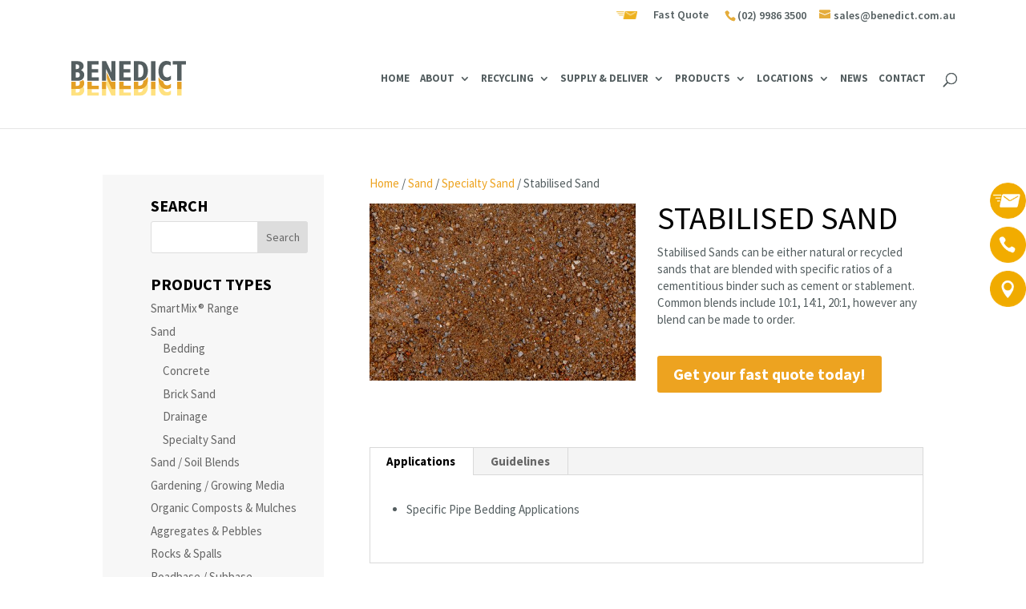

--- FILE ---
content_type: text/css; charset=UTF-8
request_url: https://www.benedict.com.au/wp-content/themes/Divi-child/style.css?ver=4.27.4
body_size: 5902
content:
/*
Theme Name:     Divi Child
Theme URI:      http://pixelfish.com.au/
Description: 2 Column theme from Pixel Fish
Author: Pixel Fish
Author URI: http://www.pixelfish.com.au
Template:   Divi
*/

@import url("../Divi/style.css");
p.demo_store {
    background-color: #E49F25;
    font-weight: 600;
	padding: 10px 0 !important;
}
p.demo_store {
    top: 0!important;
	bottom: auto!important;
}



#et-top-navigation .nav li.menu-item, .navigation-top .main-navigation li {
display: inline-block;

}
#main-footer {
    border-top: 15px solid #ffe17f;
}


/* MOBILE ONLY */
#et-top-navigation .nav li.mobile-only {
display: none;
}

.archive div.container:before {
    display: none;
}

div#sidebar {
    padding: 30px 60px 30px;
    background-color: #f7f7f7;
}

div#sidebar h4.widgettitle {
    font-weight: 700;
    font-size: 20px;
}


#sidebar ul li a:hover {
    color: #eda320;
}

/*-------------------[980px]------------------*/
@media only screen and ( max-width: 980px ) { 
/* MOBILE ONLY */
#et-top-navigation .nav li.mobile-only {
display: inline-block;
}	
} 

.woocommerce div.product .woocommerce-tabs .panel .gform_wrapper h2.gsection_title {
    text-transform: inherit!important;
	font-weight: 400!important;
    line-height: 1.3em!important;
}
/*------------------------------------------------*/
/*---------------[DIVI MODULE CAROUSEL]---------------*/
/*------------------------------------------------*/

.single-item .et_pb_module {
    margin:0px 10px !important;
}

.slick-prev, .slick-next {
    display: inline-block;
    width: 40px;
    height: 40px;
    font-size: 0;
    font-weight: 400;
    font-style: normal;
    font-family: dashicons;
    line-height: 1;
    text-align: center;
    text-decoration: inherit;
    position: absolute;
    top:46%;
    cursor: pointer;
    border: none;
    outline: none;
    padding: 0;
    vertical-align: top;
    z-index: 9;
    color: transparent;
    background: transparent;
    -webkit-transition: color .1s ease-in 0;
    transition: color .1s ease-in 0;
    -webkit-font-smoothing: antialiased;
    -moz-osx-font-smoothing: grayscale;
}
.slick-prev {
    left: -40px;
}
.slick-next {
    right: -40px;
}
.slick-prev:before {
    color: #eda320;
}
.slick-next:before {
    color: #eda320;
}


#et-info-phone:before, #et-info-email:before {
    color: #E5AD3C;
}
/*---------------------------------------------------*/
/*-------------------[2019 HOME PAGE SLIDER]------------------*/
/*---------------------------------------------------*/
.et-pb-controllers {
    bottom: 80px;
}
.et-pb-controllers a {
    width: 15px;
    height: 15px;
    -webkit-border-radius: 0;
    -moz-border-radius: 0;
    border-radius: 0;
    background-color: #eda320;
}
/*---------------------------------------------------*/
/*-------------------[2018 CHANGES]------------------*/
/*---------------------------------------------------*/
/* PAGE HEADER 300PX / 200PX */
.page-header-300 .et_pb_fullwidth_header .header-content, .page-header-200 .et_pb_fullwidth_header .header-content {
    width: 100%!important;
    max-width: none!important;
    margin: 0 auto!important;
    padding: 10px!important;
    text-align: center!important;
}
.page-header-300 .et_pb_fullwidth_header , .page-header-200 .et_pb_fullwidth_header {
    min-height: 50px!important;
	padding: 0!important;
    margin: 0!important;
	background-color: #eda320!important;
}
.page-header-300 .et_pb_fullwidth_header .header-content h1, .page-header-200 .et_pb_fullwidth_header .header-content h1{
    padding: 0 !important;
	font-weight: 700!important;
    font-size: 32px!important;
}
/* PAGE HEADER 300PX */
.page-header-300 {
    padding-top: 300px!important;
}
/* PAGE HEADER 200PX */
.page-header-200 {
    padding-top: 200px!important;
}
/*-------------------[767px]------------------*/
@media only screen and ( max-width: 767px ) {
/* PAGE HEADER 300PX / 200PX */
.page-header-300 .et_pb_fullwidth_header .header-content, .page-header-200 .et_pb_fullwidth_header .header-content {
    padding: 15px!important;
}
.page-header-300 .et_pb_fullwidth_header .header-content h1, .page-header-200 .et_pb_fullwidth_header .header-content h1{
    font-size: 24px!important;
}
}
/*---------------------------------------------------*/
/*---------------------------------------------------*/
/*---------------------------------------------------*/

/*HOME SLIDER 2018*/
div#Home-Slider-2018 .et_pb_container.clearfix {
    width: 100%!important;
    max-width: none!important;
}
div#Home-Slider-2018 .et_pb_slide {
    padding: 0!important;
}
div#Home-Slider-2018 .et_pb_slide_description {
    padding: 30% 0 0 0!important;
	animation: none!important;
}
div#Home-Slider-2018 .et_pb_slide_title {
    padding: 30px 30px 30px 30px;
    -webkit-border-top-left-radius: 0px;
    -moz-border-radius-topleft: 0px;
    border-top-left-radius:0px;
    -webkit-border-top-right-radius: 0px;
    -moz-border-radius-topright: 0px;
    border-top-right-radius: 0px;
	border-top:5px solid #eda320;
}
/* COMPETITION */
.page-id-4695 footer#main-footer {display: none;}
/* TOGGLE */
.et_pb_toggle p {padding-bottom: 0!important;}
/* WP PAGE NAV */
.wp-pagenavi span.current, .wp-pagenavi a:hover {
    color: #eda320 !important;
}
/* SEARCH EVERYTHING */
.search-everything-highlight-color {
    background-color: #eda320 !important;
}
/* SECONDARY MENU */
#et-info {
    float: right;
}

#et-secondary-nav {
    margin-right: 20px;
    text-transform: capitalize;
}
/* WIDE MENU */
ul#top-menu.nav .wide ul.sub-menu a {
    width: 300px;
}
ul#top-menu.nav .product-type ul.sub-menu a {
    width: 360px;
}
ul#top-menu.nav .wide ul.sub-menu {
    width: 340px;
}
ul#top-menu.nav .product-type ul.sub-menu {
    width: 400px;
}

/* LISTS */
.et-custom-list.etlist-check li {
    margin-bottom: 12px !important;
    line-height: 1.4em !important;
}
.locations .et-custom-list.etlist-check li {
    line-height: 1em !important;
    margin-bottom: 7px !important;
}


/* LOCATIONS PAGE - MAP COLUMNS */
.Map-Section .et_pb_column.et_pb_column_1_3.et_pb_column_0 {
    margin-right: 3%;
    width: 38%;
}
.Map-Section .et_pb_column.et_pb_column_1_3.et_pb_column_1 {
    margin-right: 3%;
    width: 38%;
}
.Map-Section .et_pb_column.et_pb_column_1_3.et_pb_column_2 {
    width: 15%;
}
.Map-Section .widget_nav_menu h4.title {
    display: none;
}
.Locations-Map .et_pb_map {
    height: 440px;
}
.Locations-Map .gm-style-iw h3 {
    font-size: 20px!important;
    font-weight: 700!important;
}
.Locations-Map .infowindow {
    font-size: 14px!important;
    font-weight: 400!important;
    line-height: 1.4em!important;
}
.Strip-Locations .locations {
    background: rgba(0, 0, 0, 0) none repeat scroll 0 0;
    padding: 0 !important;
}
/* GALLERY */
.mfp-title {
    display: none;
}
/* POLICY PAGE */
.Fullwidth-Blurb .et_pb_blurb_content {
    max-width: 100%;
}
/* TEAM TESTIMONIALS */
.et_pb_testimonial_author {
    font-size: 19px;
    margin-top: 5px;
    text-transform: uppercase;
}
.et_pb_testimonial_meta {
    font-style: italic;
}
/* RECYCLE STATS */
.Stats-Border .et_pb_column {
    border: 2px solid #fff;
}
/* RECYCLING PAGE */
.recycling {
    height: 24px;
}
.recycling-header .et_pb_fullwidth_header {
    padding: 3% 0;
}

/* HISTORY TIMELINE */
.History-Timeline .the-excerpt li {
    line-height: 20px;
    margin-bottom: 20px;
}
.History-Timeline .cd-timeline-img.cd-picture {
    box-shadow: none;
}
.History-Timeline .cd-timeline-title {
    color: #fff;
    font-weight: 700;
}
.History-Timeline .cd-container.masonry {
    max-width: 100%;
}
.History-Timeline .timeline-width30 {
    width: 45%;
}
.History-Timeline #cd-timeline {
    margin-bottom: 0;
}
.History-Timeline .cd-timeline-item-title {
    font-weight: 700;
}
.cd-timeline-content {
    padding: 1.6em 1.6em 9px;
}
.the-excerpt > ul {
    padding-bottom: 0;
}
/* WIDGET LINK */
#sidebar .et_pb_widget a {
    color: #666;
}
/* FAST QUOTE - EDITS */
.fast-quote_wrapper p.gform_required_legend {
    display: none!important;
}
.fast-quote_wrapper .gfield_required{
    font-size: inherit!important;
}
.fast-quote_wrapper p.gf_progressbar_title{
    color: #333 !important;
    font-size: 28px !important;
    font-weight: 700 !important;
    opacity: 1 !important;
    text-align: center;
	text-transform: uppercase;
}
.fast-quote_wrapper .three-radio legend.gfield_label.gform-field-label {
    text-align: center !important;
    width: 100%;
	font-size: 28px !important;
	padding-bottom:30px!important;
	color: #333!important;
    line-height: 1.2em!important;
    text-transform: uppercase!important;
}
.fast-quote_wrapper .three-radio .gchoice {
    text-align: center;
	float:left;width:33%;
}
.fast-quote_wrapper .three-radio .gchoice label {
	color: #333 !important;
    font-size: 20px !important;
	line-height: 20px !important;
	cursor: pointer;
}
.fast-quote_wrapper .three-radio .gchoice input[type=radio]:checked+label{
    font-weight: 700;
}
.fast-quote_wrapper .gfield_radio img:hover {
    opacity: 0.5;
}
.fast-quote_wrapper div#gform_page_12_1 .gform_page_footer {
	text-align: center;
	padding-top: 50px!important;
	width: 100% !important;
}
.fast-quote_wrapper div#gform_page_12_1 .gform_next_button.button {
    float: none;
}
.fast-quote_wrapper h3.gsection_title {
    color: #333 !important;
    font-size: 28px !important;
	font-weight: 700;
}
.fast-quote_wrapper .gfield_label{
	color: #333!important;
    line-height: 1.2em!important;
    text-transform: uppercase!important;
	font-size: 20px!important;
}
.fast-quote_wrapper .gform-field-label.gfield_header_item.gform-grid-col {
    font-weight: 700;
    color: #333;
    text-transform: uppercase;
}
.fast-quote_wrapper fieldset {
    margin-bottom: 1em!important
}

.fast-quote_wrapper .gfield_list_cell.gfield_list_31_cell1.gform-grid-col, .fast-quote_wrapper .gfield_list_cell.gfield_list_31_cell2.gform-grid-col, .fast-quote_wrapper .gfield_list_cell.gfield_list_31_cell3.gform-grid-col, .fast-quote_wrapper .gform-field-label.gfield_header_item.gform-grid-col, .fast-quote_wrapper .gfield_list_cell.gfield_list_8_cell1.gform-grid-col, .fast-quote_wrapper .gfield_list_cell.gfield_list_8_cell2.gform-grid-col, .fast-quote_wrapper .gfield_list_cell.gfield_list_8_cell3.gform-grid-col {
    width: 8%;
}
.fast-quote_wrapper .gfield_list_cell.gfield_list_31_cell4.gform-grid-col, .fast-quote_wrapper .gfield_header_item.gform-grid-col:nth-child(4), .fast-quote_wrapper .gfield_list_cell.gfield_list_8_cell4.gform-grid-col {
    width: 20%;
}
@media only screen and ( max-width: 980px ) {
.fast-quote_wrapper .gfield_list_cell.gfield_list_31_cell1.gform-grid-col, .fast-quote_wrapper .gfield_list_cell.gfield_list_31_cell2.gform-grid-col, .fast-quote_wrapper .gfield_list_cell.gfield_list_31_cell3.gform-grid-col, .fast-quote_wrapper .gform-field-label.gfield_header_item.gform-grid-col, .fast-quote_wrapper .gfield_list_cell.gfield_list_8_cell1.gform-grid-col, .fast-quote_wrapper .gfield_list_cell.gfield_list_8_cell2.gform-grid-col, .fast-quote_wrapper .gfield_list_cell.gfield_list_8_cell3.gform-grid-col, .fast-quote_wrapper .gfield_list_cell.gfield_list_31_cell4.gform-grid-col, .fast-quote_wrapper .gfield_header_item.gform-grid-col:nth-child(4), .fast-quote_wrapper .gfield_list_cell.gfield_list_8_cell4.gform-grid-col  {
    width: 100%
}
.fast-quote_wrapper #Mobile-Heading {
    text-align: inherit;
}
}
/* FAST QUOTE - ORIGINAL */
.fast-quote .gfield_radio li img:hover {
    opacity: 0.5;
}
.please-note {
background-color: #eda320;
    color: #000;
    font-size: 1.1em;
    font-weight: 700;
	padding: 10px;}


.fast-quote .disclaimer {
    font-size: 14px;
    font-style: italic;
}

.fast-quote  .gfield_list_cell.gfield_list_31_cell3, .fast-quote  .gfield_list_cell.gfield_list_8_cell3 {
    width: 20%;
}
.fast-quote  .gfield_list_cell.gfield_list_31_cell2, .fast-quote  .gfield_list_cell.gfield_list_8_cell2 {
    width: 15%;
}
.fast-quote .gform_wrapper {
    margin: 0 !important;
}
.fast-quote .gfield_list_cell {
    vertical-align: top !important;
	padding-top: 0 !important; 
}

.fast-quote table.gfield_list thead th {
    padding-bottom: 10px !important;
}
.fast-quote .gform_page_footer {
    border-top: medium none!important;
    padding: 0!important;width: 100%!important;
}
.fast-quote div#gform_page_8_1.gform_page div.gform_page_footer, .fast-quote div#gform_page_18_1.gform_page div.gform_page_footer {text-align: center;padding-top: 50px!important;width: 100% !important;}
.fast-quote div#gform_page_8_1.gform_page .gform_next_button.button, .fast-quote div#gform_page_18_1.gform_page .gform_next_button.button, .fast-quote div#gform_page_8_1.gform_page .gform_button.button, .fast-quote div#gform_page_18_1.gform_page .gform_button.button {
    float: none;
}
.fast-quote div#gform_page_8_1.gform_page .gform_next_button.button, .fast-quote div#gform_page_18_1.gform_page .gform_next_button.button{margin-right: 0!important;}
.fast-quote .gform_button.button, .fast-quote .button.gform_next_button {
    background-color: #eda320 !important;
    border: medium none !important;
    border-radius: 3px;
    color: #fff !important;
    font-size: 20px !important;
    font-weight: 700 !important;
    margin-left: 0px !important;
    padding: 10px 15px !important;
    text-transform: uppercase !important;
}
.fast-quote .button.gform_next_button {
    background-color: #333 !important;
    border: medium none !important;
    border-radius: 3px;
    color: #fff !important;
    font-size: 20px !important;
    font-weight: 700 !important;
    margin-left: 0px !important;
    padding: 10px 15px !important;
    text-transform: uppercase !important;
}
.gform_wrapper .gfield_required {
    color: #eda320!important;
}
.fast-quote .button.gform_previous_button {    
    background-color: #ccc !important;
    border: medium none !important;
    border-radius: 3px;
    color: #fff !important;
    font-size: 20px !important;
    font-weight: 700 !important;
    margin-left: 0px !important;
    padding: 10px 15px !important;
    text-transform: uppercase !important;
	}
	
.fast-quote .gf_progressbar_wrapper h3.gf_progressbar_title {
    color: #333 !important;
    font-size: 28px !important;
    font-weight: 700 !important;
    opacity: 1 !important;
    text-align: center;
}
.fast-quote h2.gsection_title {
    color: #333 !important;
    font-size: 28px !important;
	/*text-align: center;*/
}

.fast-quote .gsection {
    border-bottom: medium none!important;
}
.fast-quote label.gfield_label, .fast-quote table.gfield_list thead th {
    color: #333 !important;line-height: 1.2em!important;text-transform: uppercase!important;
}
.fast-quote .gform_next_button.button, .fast-quote .gform_button.button {
    float: right;
}
.fast-quote .gf_progressbar_percentage span {
    width: -moz-fit-content!important;
}
.fast-quote .ginput_container_radio {
    margin-bottom: 0;
    margin-top: 0 !important;
}
.fast-quote .gfield_checkbox li label, .fast-quote .gfield_radio li label {
    color: #333!important;
}
 label.gfield_label, legend.gfield_label {
    font-size: 20px!important;
}
.fast-quote ul li.gfield {
    margin-bottom: 30px !important;
    margin-top: 0 !important;
}
.fast-quote .gfield_checkbox li label, .fast-quote .gfield_radio li label {
    font-size: 15px!important;
}
.fast-quote .three-radio ul li {
    text-align: center;
	float:left;width:33%;
}
.fast-quote .three-radio .gfield_radio li label {
	color: #333 !important;
    font-size: 20px !important;
	line-height: 20px !important;
	}
.fast-quote .three-radio label.gfield_label {
    text-align: center !important;
    width: 100%;
	font-size: 28px !important;
	padding-bottom:30px!important;
}
.address.field_sublabel_below.field_description_below h2.gsection_title {
    font-size: 20px !important;
    text-align: left !important;
}
.address.field_sublabel_below.field_description_below label.gfield_label {
    display: none!important;
}
.address.field_sublabel_below.field_description_below div.gfield_description {
    font-size: 16px!important; padding-top: 0 !important;
}
.recycling-location.gfield_contains_required.field_sublabel_below.field_description_below div.gfield_description {
    padding-top: 0 !important;
}
.recycling-location.gfield_contains_required.field_sublabel_below.field_description_below div.gfield_description a {
    font-size: 16px;
}
.recycling-location .address_city label#input_8_24_3_label {font-size: 16px;}
/* WIDGET QUICK CONTACT FORM */
.quick-contact form {
    background-color: #eda320 !important;
    border-radius: 4px !important;
    padding: 5% !important;
}
.quick-contact_wrapper {
    margin: 0 !important;
}
.quick-contact .gfield.gfield_contains_required.field_sublabel_below.field_description_below {
    margin-bottom: 0 !important;
}
.quick-contact .gfield_label {
    margin-bottom: 0 !important;
}
.quick-contact .gform_wrapper .top_label .gfield_label {
    text-transform: uppercase !important;
}
.quick-contact .gform_button.button {
    background-color: #fff !important;
    border: medium none !important;
    border-radius: 3px;
    color: #353535 !important;
    font-size: 15px !important;
    font-weight: 700 !important;
    margin-left: 0px !important;
    padding: 10px 15px !important;
    text-transform: uppercase !important;
}
.quick-contact .gform_footer.top_label {
    padding-bottom: 0 !important;margin-top: 0 !important;
}
.quick-contact input[type="text"], .quick-contact input.text, .quick-contact input.title, .quick-contact textarea, .quick-contact select {
    background-color: #fff;
    border: 0 solid #bbb;
    border-radius: 2px!important;
    color: #4e4e4e;
    padding: 2px;
}
.quick-contact .gfield_required {
    color: rgba(255,255,255,0.5)!important;
}
.quick-contact .gf_browser_gecko.gform_wrapper {
    margin-top: 1px !important;
}
/* ABOUT WIDGET AREA */
.et_pb_widget.widget_recent_entries {
    width: 100% !important;
}
/* LOCATIONS DETAILS */
.Locations-CTA p {
    font-size: 15px!important;
    line-height: 1.2em!important;
}

/* MENU IMAGES */
.menu-image.menu-image-title-after {
    width: 36px;
}
/* FULLWIDTH HEADER */
.et_pb_fullwidth_header .et_pb_fullwidth_header_container.left .header-content {
    margin-left: 0;
    margin-right: 0;
	padding: 0;
}
.et_pb_fullwidth_header {
    padding: 10% 0;
}
/* FONTS */
h1, h2 {
    font-weight: 300;
}
.et_pb_blog_grid .et_pb_post h2 {
	font-weight: 700!important;
}
.et_pb_post .post-meta a, .et_pb_portfolio_item .post-meta a {
    color: #eda320!important;
}
/* DISPLAY NONE */
.Display-None, .Product-Gallery .et_pb_gallery_caption {
    display: none!important;
}
/* FLOATING ICONS */
#fsml_ffmain {
    padding: 0!important;
}
.fsml_fflink img, #fsml_twfollow, img#fsml_ytsub {
    margin-bottom: 10px!important;
}
#fsml_ff {
    margin: 0!important;
	background-color: rgba(0, 0, 0, 0)!important;
}

/* HOME PROMO NEWS SECTION */
.Home-Promo-CTA h2 {
    font-weight: 700 !important;
}
.Home-Promo-CTA p {
    font-size: 18px;
}
/* HOME MAP */
.Home-Map .et_pb_map {
    height: 540px;
}
.Home-Map .gm-style-iw h3 {
    font-size: 20px!important;
    font-weight: 700!important;
}
.Home-Map .infowindow {
    font-size: 14px!important;
    font-weight: 400!important;
    line-height: 1.4em!important;
}
.Locations-Sidebar {
    width: 285px;
}
.Locations-Blurb {
    text-align: center; padding-right: 0;
}
.Locations-Blurb .et_pb_widget.widget_nav_menu {
    margin-bottom: 20px !important;
}
.Locations-Blurb li.recycling {
    background: rgba(0, 0, 0, 0) url("images/recycling-icon.png") no-repeat scroll 0 0;
    float: none;
    padding-left: 30px !important;
}

.Locations-Blurb .et_pb_widget ul li {
    margin-bottom: 0;
}
.Locations-Sidebar .widgettitle, .Locations-Blurb .widgettitle {
    font-size: 20px;
    font-weight: 700;
}
/* EX BIN */
.exbin li.recycling {
    background: rgba(0, 0, 0, 0) url("images/recycling-icon.png") no-repeat scroll 125px 0;
    float: none;
    padding-left: 0 !important;
    padding-right: 35px;
    width: 150px !important;
}
.exbin .fwidget.et_pb_widget.widget_nav_menu {
    margin-bottom: 0;
}
.exbin {
    margin-bottom: 0 !important;
}
/* HOME LOCATIONS */
.recycling {
    background: rgba(0, 0, 0, 0) url("images/recycling-icon.png") no-repeat scroll 0 0;
    float: none;
    padding-left: 30px !important;
}
.hide {
    display: none;
}
.et_pb_widget_area_left {
    border-right: medium none;
}
/* SHOP */
.page-title {
    font-weight: bold !important;
}
/* HOME PRODUCTS */
.Product-Slider .et_pb_more_button.et_pb_button.et_pb_custom_button_icon {
    font-size: 22px !important;line-height: 1em !important;
}
div#Product-Slider .et_pb_slide.et-pb-active-slide {
    height: 220px;
}
.Product-Slider div.et_pb_container.clearfix div.et_pb_slide_description a.et_pb_more_button.et_pb_button.et_pb_custom_button_icon {
	margin-top: 0px; text-shadow: 0 0 10px rgba(0, 0, 0, 0.8);
}
.Product-Slider .et_pb_button, .Product-Slider .et_pb_button::after {
    line-height: 0.8em !important;
}
.Product-Slider .et_pb_slide_description h2 {
    padding-bottom: 0;
}
.Product-Slider .et_pb_slide_description {
    padding: 5% 0 0;
}
.Product-Slider .et_pb_bg_layout_dark .et_pb_slide_description {
    text-shadow: 0 0 10px rgba(0, 0, 0, 0.8);text-align: right;width: 100%;
}
.Product-Gallery .et_pb_gallery_title {
    text-align: center;
}
.Product-Gallery .et_pb_gallery_title {
    margin-bottom: 30px !important;margin-top: 10px !important;
}
/* HOME GALLERY */
.Home-Gallery .et-pb-controllers .et-pb-active-control {
    background-color: #eda320 !important;
}
/* HOME TESTIMONIALS */
.Home-Gallery .Testimonial .et_pb_slide_image {
    width: auto;
}
.Home-Gallery .Testimonial .et_pb_slide {
    padding: 30;
}
.Home-Gallery .Testimonial .et_pb_slide_description h2 {
    display: none;
}

div#Home-Gallery div#Testimonial.et_pb_slider {
    padding: 0;
    height: 260px;
}
div#Home-Gallery div#Testimonial.et_pb_slider .et_pb_slide_description {
    display: block;
    padding: 0 !important;
}
div#Home-Gallery div#Testimonial.et_pb_slider .et_pb_slide_content {
    padding: 0 40px;
}
.Home-Gallery .Testimonial .et_pb_slide_content {
    color: #666;
    font-size: 15px;
    line-height: 1.5em;
}
.Home-Gallery .Logos .et_pb_gallery_fullwidth .et_pb_gallery_item, .et_pb_gallery_fullwidth .et_pb_gallery_image img {
    width: 92%;
}
.Home-Gallery .Logos .et_pb_gallery_image {
    text-align: center;
}
.Home-Gallery .Logos .et_pb_slider, .Home-Gallery .Testimonial .et_pb_slider {
    overflow: visible;
}
/* HOME ICONS */
.Home-Icons .et_pb_main_blurb_image:hover, .fsml_fflink:hover{
	opacity:0.5;
}
/*.Home-Icons .et_pb_blurb_container p a {
    text-decoration: underline;
}*/
.Buttons .et_pb_main_blurb_image:hover   {
	opacity:0.80;
}

/* NEWS */
.Home-Innovations .et_pb_blog_grid .et_pb_post {
    border: medium none;padding: 0;
}
.Home-Innovations .et_pb_image_container {
    margin: 0;
}

/* BLURB */
.et_pb_blurb h4 {
    font-size: 20px;
    font-weight: 700;
}
.et_pb_blurb_content {
    max-width: none;
}
/* HOME SLIDER */
.Home-Header-New .et-pb-icon-circle {
    font-size: 35px;
    padding: 25px;
}
.Home-Header-New .Buttons {
    padding-bottom: 5%;
    width: 375px;
}
div#Home-Header-New h1 {
    font-size: 40px;
}

div#Home-Header-New h2 {
    font-size: 65px!important;
    font-weight: 700 !important;
    letter-spacing: -0.01em;line-height: 0.8em;
}
.Home-Header .header-content, .Home-Header-New .Call-To-Action {
    padding-bottom: 0%;
    padding-top: 5%;
	width: 725px;
}

.Home-Header .et_pb_fullwidth_header_subhead {
    line-height: 0.75em;
}
.Home-Header .et_pb_button::after {
    left: 0.6em !important;
}
.Home-Header .et_pb_button:hover::after {
    margin-left: 0!important;
}
/* HOME INNOVATIONS */
.Home-Innovations .et_pb_image_container img, .et_pb_post a img {
    float: left;
    margin-bottom: 3%;
    margin-right: 3%;
    max-width: 25%;
}
/* THEME IMAGE REPLACEMENT */
.et-custom-list ul li:before {
    background: url("images/tick.png") no-repeat scroll 0 0 transparent!important ; top: 5px!important;
}
.etlist-x ul li::before {
    background: url("images/x.png") no-repeat scroll 0 0 transparent!important ; top: 5px!important;
}
/* FOOTER */
#footer-widgets .footer-widget li::before {
    border: medium none;
}
.et_pb_widget a {
    color: #eda320;
}
#footer-widgets .footer-widget li {
    line-height: 1.2em;
    margin-bottom: 8px;
    padding-left: 0;
}
.fwidget.et_pb_widget.widget_nav_menu {
    width: 100%;
}
/* WOOCOMMERCE */
.et_right_sidebar #main-content .container::before {
    right: 28% !important;
}
.product_meta, .woocommerce .woocommerce-ordering select
 {display:none;}
.widget_product_search input[type="submit"] {
    background: #eda320 none repeat scroll 0 0;
    border: medium none;
    color: #fff;
    font-size: 14px;
    font-weight: 900;
    margin-left: 2%;
    padding: 9px 15px;
    text-transform: uppercase;
}
.search-field {
    background: #f5f5f5 none repeat scroll 0 0;
    border: medium none;
    font-size: 14px;
    padding: 10px;width: 165px !important;
}
.product-category.product.last {
    margin-right: 0!important;
}
.woocommerce ul.products li.product h3, .woocommerce-page ul.products li.product h3 {
    font-size: 18px!important;
}
#sidebar {
    width: 27%;
}
.et_left_sidebar #sidebar {
    padding-right: 20px;
}
#left-area {
    width: 73%;
}
mark, .screen-reader-text, .posted_in, .woocommerce-result-count, .et-cart-info {
    display: none;
}
.term-description, .page-description {
    padding-bottom: 40px;
}
.woocommerce.widget_product_categories ul.product-categories a {color: #666;}
.et_left_sidebar #main-content .container::before {
    background: rgba(0, 0, 0, 0) none repeat scroll 0 0;
}
/* PRODUCTS */
.product.last {
    margin-right: 0 !important;
}
div.ppt {
    display: none !important;
}
.single-product.postid-1620 div.ppt {
    display: block !important;
}
.woocommerce .thumbnails .owl-nav .owl-prev, .woocommerce .thumbnails .owl-nav .owl-next {
    background: #eda320 none repeat scroll 0 0 !important;
}
/* PLEASE NOTE */
.please-note {
    width: 400px;
}
div#Home-Header-New .please-note h1, .please-note h1 {
    font-size: 20px !important;
}
div#Home-Header-New .please-note h2, .please-note h2 {
    font-size: 40px !important;
	font-weight: 700 !important;
	letter-spacing: -0.01em;line-height: 0.8em;
}
/* GRAVITY FORMS */
.gform_wrapper .gform_page_footer input.button, .gform_wrapper .gform_page_footer input[type="submit"] {
    cursor: pointer!important;
}
.gform_wrapper .gform_page_footer input.button:hover{
    opacity: 0.5!important;
}
/*------------------------------------------------*/
/*---------------[RESPONSIVE LAYOUTS]-------------*/
/*------------------------------------------------*/

/*-------------------[1250px]------------------*/
@media only screen and ( min-width: 1251px ) and ( max-width: 1560px ) {
.Hide-Quote {
    display: none !important;
}
}
/*-------------------[1050px]------------------*/
@media only screen and ( max-width: 1050px )  {
#top-menu li {
    padding-right: 5px !important;
}
}
/*-------------------[960px]------------------*/
@media only screen and ( min-width: 981px ) and ( max-width: 1300px ) {
#main-header .container, #top-header .container{
    width: 90%;
}
#logo {
    max-height: 35% !important;
}
#top-menu li, .fullwidth-menu li {
    padding-right: 10px;
}
#top-menu li a {
    font-size: 13px !important;
}
.Hide-Quote {
    display: none !important;
}
}
/*-------------------[960px]------------------*/
@media only screen and ( min-width: 981px ) and ( max-width: 1100px ) {
.Home-Gallery .Testimonial .et_pb_slide_with_image .et_pb_slide_description {
    width: 80%;
}
}
/*-------------------[980px]------------------*/
@media only screen and ( max-width: 980px ) {
/* FAST QUOTE */
	.fast-quote .three-radio ul li {
    float: none;
    text-align: center;
    width: 100%;
}


/*.fast-quote .three-radio .gfield_radio li label {
    line-height: 70px !important;
}
.fast-quote .three-radio .gfield_radio li img {
    float: left;
    margin-left: 10px;
    margin-right: 20px;
    width: 70px;
}
	.fast-quote .three-radio .gfield_radio li br {display: none;}
.fast-quote div#gform_page_8_1.gform_page  div.ginput_container.ginput_container_radio {
    float: none;
    margin: 0 auto;
    width: 335px;
}*/
/* MASTER CTA */
	.master-cta {
    padding: 20px 0 !important;
}
/* FAST QUOTE BUTTON */
#et-info {
    float: left;
}
#et-secondary-nav {
    margin-right: 0;
}
ul#et-secondary-nav.menu li.fast-quote a {padding-top: 10px;}
#et-secondary-menu .et_duplicate_social_icons {
    display: none;
}
/* SEARCH */
	#et_top_search {
    margin: 0 10px 0 0;
}
/* MOBILE MENU */
ul#mobile_menu.et_mobile_menu {
    text-transform: uppercase;
}
.et_mobile_menu {
    padding: 0;
}

#et-secondary-nav, #et-secondary-menu {
    display: inline-block !important;
	}
.Home-Header-New .Buttons .et_pb_column {
    width: 125px !important;
}
.Home-Gallery .Testimonial .et_pb_slide_with_image .et_pb_slide_description {
    width: 75%;
}
.Home-Gallery .Logos .et_pb_gallery_fullwidth .et_pb_gallery_item, .et_pb_gallery_fullwidth .et_pb_gallery_image img {
    width: 80%;
}
.Locations-Sidebar {
    width: 100%;
}
.Home-Products-Columns {
    padding: 0!important;
}
/* HOME BULLETS */
.Home-Bullets .et_pb_column {
    width: 50% !important;
}
.Reduce-Space .et_pb_column {
    margin-bottom: 0!important;
}
.Reduce-Space {
    padding: 0!important;
}
h2 {
    font-size: 27px !important;
}
div#sidebar {
    padding: 30px!important;
	margin-bottom: 30px;
}
/* FAST QUOTE HEADING */
#Mobile-Heading {
    text-align: center;
}
/* MOBILE MENU */
.et_mobile_menu .Hide-Quote {
    display: none!important;
}
/* SINGLE LIST */
.Single-List .et_pb_column {
    margin-bottom: 0;
}
.Single-List .etlist-check ul {
    padding-bottom: 0;
}
/* REDUCE BOTTOM */
.Reduce-Bottom {
    padding-bottom: 0 !important;
}
div#Home-Gallery div#Testimonial.et_pb_slider {
    height: 400px;
}
div#Home-Gallery div#Testimonial.et_pb_slider .et_pb_slide_content {
    padding: 0 15px;
}
}
/*-------------------[767px]------------------*/
@media only screen and ( max-width: 767px ) {
/* FAST QUOTE */
	.et_secondary_nav_two_panels #et-secondary-menu {
    margin-top: 0;
}

.fast-quote .gfield_list_cell.gfield_list_31_cell2, .fast-quote .gfield_list_cell.gfield_list_8_cell2, .fast-quote .gfield_list_cell.gfield_list_8_cell3, .fast-quote .gfield_list_cell.gfield_list_31_cell3 {
    width: auto;
}
.fast-quote .gfield_list_cell.gfield_list_31_cell3, .fast-quote .gfield_list_cell.gfield_list_8_cell3 input {
    margin: 0 !important;
    width: 100% !important;
}
.fast-quote tr.gfield_list_row_odd.gfield_list_group, .fast-quote tr.gfield_list_row_even.gfield_list_group {
	border: 1px solid #ccc !important;
}
.fast-quote  tr td.gfield_list_icons {
    background-color: #eda320!important;
}
.fast-quote .gfield.gsection.field_sublabel_below.field_description_below.gfield_visibility_visible {
    margin: 0 !important;
}
#et-secondary-menu {
	float:right!important;
}
.Home-Gallery .Testimonial .et-pb-controllers {
    bottom: 0px;
}
.Home-Header .et_pb_fullwidth_header_subhead, div#Home-Header-New h2 {
    font-size: 40px!important;
}
.Home-Header .header-content h1, div#Home-Header-New h1 {
    font-size: 28px!important;
}
.Home-Header .et_pb_fullwidth_header .et_pb_fullwidth_header_container.center .header-content {
    width: 100%;
}
#et-info .et-social-icons {
    display: block;
    float: right;
    margin-top: 3px;
}
body.admin-bar.et_non_fixed_nav.et_transparent_nav #top-header, body.admin-bar.et_non_fixed_nav.et_transparent_nav #main-header, body.admin-bar.et_fixed_nav #top-header, body.admin-bar.et_fixed_nav #main-header {
    position: fixed;
}
.Home-Header-New .Call-To-Action {
    width: 80%;
}
.Home-Header-New .Buttons {
    padding-bottom: 0%;
}
.Home-Header-New .Buttons {
    width: 330px;
}
.Home-Header-New .Buttons .et_pb_column {
    width: 110px !important;
}
/* HOME PRODUCTS */

div#Product-Slider .et_pb_slide.et-pb-active-slide {
    height: 200px;
}
/* HOME BULLETS */
.Home-Bullets .et_pb_column {
    width: 100% !important;margin-bottom: 0;
}
.Home-Bullets .et-custom-list ul {
    padding-bottom: 0;
}
}
/*-------------------[640px]------------------*/
@media only screen and ( max-width: 640px ) {
.fast-quote	.button {
    width: auto !important;
}
}
/*-------------------[479px]------------------*/
@media only screen and ( max-width: 479px ) {
/* PLEASE NOTE */
.please-note {
    width: 100%;
}
div#Home-Header-New .please-note h1, .please-note h1 {
    font-size: 16px !important;
}
div#Home-Header-New .please-note h2, .please-note h2 {
    font-size: 30px !important;
}
/* FAST QUOTE */
	div#et-info a span#et-info-email {
    display: none;
}
#et-info .et-social-icons {
    display: none;
}
#et-info {
    width: auto!important;
}
#top-header{
    backface-visibility: hidden!important;
    display: block!important;
    left: 0!important;
    min-width: 250px!important;
    position: fixed!important;
    right: 100%!important;
    top: 0!important;
    width: 100%!important;
}
#top-header {
    top: 0!important;
}
/*#main-header{
    backface-visibility: hidden!important;
    display: block!important;
    left: 0!important;
    min-width: 250px!important;
    position: fixed!important;
    right: 100%!important;
    width: 100%!important;
}
#main-header {
    top: 30!important;
}*/
.Home-Header-New .Buttons {
    width: 80% ;
}
.Home-Header-New .Call-To-Action .et_pb_column {
    margin-bottom: 0 ;
}
.Home-Header-New .Call-To-Action {
    padding-top: 20%;
}
div#Home-Header-New h2 {
    font-size: 40px!important;
}
div#Home-Header-New h1 {
    font-size: 26px!important;
}
.Home-Header-New .et-pb-icon-circle {
    font-size: 25px;
    padding: 20px;
}
.Home-Header-New div.et_pb_main_blurb_image a img {
    width: 65px;
}

.Home-Header-New .et_pb_blurb h4 {
    font-size: 14px !important;
}
.Home-Header-New .et_pb_main_blurb_image {
    margin-bottom: 10px;
}
.Home-Header-New .Buttons {
    width: 280px;
}
.Home-Header-New .Buttons .et_pb_column {
    width: 33% !important;
}
/* HOME PRODUCTS */
.Home-Products-Columns.et_pb_row.et_pb_row_4col div.et_pb_column.et_pb_column_1_4 {
    width: 50% !important;
}
.Product-Slider .et_pb_more_button.et_pb_button.et_pb_custom_button_icon {
    font-size: 16px !important;
}
#Home-Products-Columns #Product-Slider .et_pb_more_button {
    font-size: 18px !important;
}
.et_pb_button {
    font-size: 18px!important;
}
/* FAST QUOTE  */
#Mobile-Heading h1 {
    font-size: 24px;
}
.fast-quote .button.gform_previous_button, .fast-quote .button.gform_next_button, .fast-quote .gform_button.button {
    font-size: 18px !important;
    padding: 5px 12px !important;
}
/* TESTIMONIAL QUOTES */
div#Home-Gallery div#Testimonial.et_pb_slider {
    padding: 0;
    height: 700px;
}
/* SECONDARY MENU */
#et-info {
    width: 100%;
}
.woocommerce-page div#sidebar {
    display: none;
}
}

--- FILE ---
content_type: image/svg+xml
request_url: https://www.benedict.com.au/wp-content/uploads/benedict-logo.svg
body_size: 1386
content:
<svg id="Layer_2" data-name="Layer 2" xmlns="http://www.w3.org/2000/svg" viewBox="0 0 666.14 202.1"><defs><style>.cls-1{fill:#545e60;}.cls-2{fill:#ffe17f;}.cls-3{fill:#e4a025;}</style></defs><title>benedict-logo-RGB</title><polygon class="cls-1" points="118.39 95.3 118.39 66.93 155.71 66.93 155.71 47.49 118.39 47.49 118.39 21.04 158.52 21.04 158.52 1.59 92.71 1.59 92.71 114.74 160.01 114.74 160.01 95.3 118.39 95.3"/><polygon class="cls-1" points="232.51 1.59 232.51 65.54 232.18 65.54 201.66 1.59 177.87 1.59 177.87 114.74 201.98 114.74 201.98 47.98 202.32 47.98 234.33 114.74 256.63 114.74 256.63 1.59 232.51 1.59"/><polygon class="cls-1" points="304.53 95.3 304.53 66.93 341.86 66.93 341.86 47.49 304.53 47.49 304.53 21.04 344.66 21.04 344.66 1.59 278.85 1.59 278.85 114.74 278.86 114.74 304.53 114.74 346.16 114.74 346.16 95.3 304.53 95.3"/><rect class="cls-1" x="463.21" y="1.59" width="25.7" height="113.15"/><polygon class="cls-1" points="588.91 1.59 588.91 21.04 614.69 21.04 614.69 114.74 640.38 114.74 640.38 21.04 666.14 21.04 666.14 1.59 588.91 1.59"/><path class="cls-1" d="M644.72,291.58c-15.87,0-24.45-13.13-24.45-37.24,0-24.93,11.07-36.39,25.77-36.39,5.62,0,11.08,1.82,19.33,6.64V202.88a55.18,55.18,0,0,0-25.44-6.29c-27.75,0-45.71,23.35-45.71,59.25a79,79,0,0,0,3.41,23.69c0,.15.09.32.14.47,4.34,13.48,12.46,23.38,23.16,28.64l.08,0a42.65,42.65,0,0,0,18.92,4.26c10.73,0,18.68-2.48,26.28-8.45V282.43C658.93,287.92,651.34,291.58,644.72,291.58Z" transform="translate(-87.87 -196.59)"/><polygon class="cls-2" points="92.71 202.1 160.01 202.1 160.01 182.66 118.39 182.66 118.39 163.09 92.71 163.09 92.71 202.1"/><polygon class="cls-2" points="206.28 101.21 206.28 120.07 201.98 120.07 201.98 135.34 234.33 202.1 256.63 202.1 256.63 163.19 234.33 163.19 206.28 101.21"/><rect class="cls-2" x="177.87" y="163.09" width="24.11" height="39.01"/><polygon class="cls-2" points="278.86 201.89 346.16 201.89 346.16 182.66 304.53 182.66 304.53 163.09 278.86 163.09 278.86 201.89"/><rect class="cls-2" x="463.21" y="163.08" width="25.7" height="39.02"/><path class="cls-2" d="M598,326.08q-.75-2.44-1.34-5a89.71,89.71,0,0,0-2.26,20.48c0,34.9,18.8,57.08,45.71,57.08,10.74,0,18.68-2.49,26.27-8.44V368.1c-7.28,5.49-14.86,9.15-21.47,9.15-12,0-19.85-7.53-23-21.64-.46-.22-.93-.43-1.38-.67C610.07,349.5,602.14,339.56,598,326.08Z" transform="translate(-87.87 -196.59)"/><polygon class="cls-3" points="118.39 143.66 118.39 120.07 92.71 120.07 92.71 163.09 160.01 163.09 160.01 143.66 118.39 143.66"/><rect class="cls-3" x="177.87" y="120.07" width="24.11" height="43.02"/><polygon class="cls-3" points="231.45 120.07 206.28 66.24 206.28 101.21 234.31 163.19 256.61 163.19 256.61 120.07 231.45 120.07"/><polygon class="cls-3" points="304.53 143.74 304.53 120.07 278.86 120.07 278.86 163.09 346.16 163.09 346.16 143.74 304.53 143.74"/><rect class="cls-3" x="463.21" y="120.07" width="25.7" height="43.01"/><polygon class="cls-2" points="614.68 202.1 640.37 202.1 640.37 163.08 614.76 163.08 614.68 202.1"/><polygon class="cls-3" points="614.77 120.07 614.77 163.08 640.38 163.08 640.45 120.07 614.77 120.07"/><path class="cls-3" d="M645.15,338.31c-12.49,0-20.45-8.18-23.27-23.42-1.11-.44-2.21-.9-3.28-1.42l-.22-.11c-9.9-4.86-17.69-13.05-22.85-23.92a95.1,95.1,0,0,0-.89,13.14,82.93,82.93,0,0,0,2,18.46q.58,2.59,1.34,5c4.18,13.48,12.11,23.42,22.58,28.86.45.24.92.45,1.38.67a42.75,42.75,0,0,0,18.43,4.06c10.75,0,18.67-2.48,26.29-8.44V329.17C659.36,334.66,651.74,338.31,645.15,338.31Z" transform="translate(-87.87 -196.59)"/><path class="cls-1" d="M144.06,249.77c9.93-4.82,15.23-12.89,15.23-22.93,0-13.85-10.11-28.62-33.24-28.62H87.87V311.31h25.67s14.1,0,14.71,0c9.46-.34,17.19-3.26,23-7.87l.61-.52A32.05,32.05,0,0,0,163.11,278C163.11,265,156.64,255.58,144.06,249.77Zm-30.52-33.13H119c10,0,14.65,4.44,14.65,13.49,0,9.22-5,13.66-14.65,13.66h-5.43Zm0,45.58h9.89c10.21,0,14,7.46,14,15.41,0,9.61-4.62,15.25-15.65,15.25h-8.24Z" transform="translate(-87.87 -196.59)"/><path class="cls-1" d="M484.19,198.22H450.72V311.31h34.79a45.34,45.34,0,0,0,21.62-5.05h0c10.27-5.47,17.07-14.84,21.09-25.45.07-.19.13-.37.2-.55a77.24,77.24,0,0,0,4.54-26.4C533,226.38,519.62,198.22,484.19,198.22Zm-7.79,94v-75h7.47c17.75,0,23.07,16.55,23.07,37.89,0,22.67-5.81,37.07-24.41,37.07Z" transform="translate(-87.87 -196.59)"/><path class="cls-2" d="M151.47,351.18a35.49,35.49,0,0,1-15,7.07,20.83,20.83,0,0,1,.93,6.32c0,9.61-4.62,15.24-15.65,15.24h-8.24V359.32H87.87v39.25h38.52c23.3,0,36.72-15.6,36.72-33.68,0-7.51-2.22-13.84-6.55-19A30.84,30.84,0,0,1,151.47,351.18Z" transform="translate(-87.87 -196.59)"/><path class="cls-3" d="M156,306.41c-.18.15-1.06.92-1.25,1.07A42.24,42.24,0,0,1,134.94,316a18.11,18.11,0,0,1,2.49,9.69c0,9.61-4.62,15.25-15.65,15.25h-8.24V316.64H87.87v42.68h38.52a46.86,46.86,0,0,0,10.11-1.07,35.49,35.49,0,0,0,15-7.07,30.84,30.84,0,0,0,5.09-5.26A32.58,32.58,0,0,0,163.11,326C163.11,318.16,160.69,311.64,156,306.41Z" transform="translate(-87.87 -196.59)"/><path class="cls-2" d="M530.58,325.71c-.54,1.75-1.14,3.48-1.85,5.17-4.21,10-11.36,18.78-21.59,23.93-.28.15-.58.27-.87.41-2.24,14.68-8.95,23.49-23.48,23.49h-6.14l.19-19H450.76v38.8h34.81c34.94,0,50-31.6,47.47-57.45C532.31,333.64,531.72,329.45,530.58,325.71Z" transform="translate(-87.87 -196.59)"/><path class="cls-3" d="M533,302.24a124.81,124.81,0,0,0-1.93-14.12c-5,10.17-12.27,18-21.28,22.79l-.11,0c-1,.52-2,1-3,1.43-1.61,17.08-8.15,27.53-24,27.53h-6.14l.23-23.28H450.72l0,43h34.82a47.6,47.6,0,0,0,20.7-4.46c.29-.14.59-.26.87-.41,10.23-5.15,17.38-13.91,21.59-23.93.71-1.69,1.31-3.42,1.85-5.17A59.72,59.72,0,0,0,533,302.24Z" transform="translate(-87.87 -196.59)"/></svg>

--- FILE ---
content_type: image/svg+xml
request_url: https://www.benedict.com.au/wp-content/uploads/benedict-logo.svg
body_size: 1444
content:
<svg id="Layer_2" data-name="Layer 2" xmlns="http://www.w3.org/2000/svg" viewBox="0 0 666.14 202.1"><defs><style>.cls-1{fill:#545e60;}.cls-2{fill:#ffe17f;}.cls-3{fill:#e4a025;}</style></defs><title>benedict-logo-RGB</title><polygon class="cls-1" points="118.39 95.3 118.39 66.93 155.71 66.93 155.71 47.49 118.39 47.49 118.39 21.04 158.52 21.04 158.52 1.59 92.71 1.59 92.71 114.74 160.01 114.74 160.01 95.3 118.39 95.3"/><polygon class="cls-1" points="232.51 1.59 232.51 65.54 232.18 65.54 201.66 1.59 177.87 1.59 177.87 114.74 201.98 114.74 201.98 47.98 202.32 47.98 234.33 114.74 256.63 114.74 256.63 1.59 232.51 1.59"/><polygon class="cls-1" points="304.53 95.3 304.53 66.93 341.86 66.93 341.86 47.49 304.53 47.49 304.53 21.04 344.66 21.04 344.66 1.59 278.85 1.59 278.85 114.74 278.86 114.74 304.53 114.74 346.16 114.74 346.16 95.3 304.53 95.3"/><rect class="cls-1" x="463.21" y="1.59" width="25.7" height="113.15"/><polygon class="cls-1" points="588.91 1.59 588.91 21.04 614.69 21.04 614.69 114.74 640.38 114.74 640.38 21.04 666.14 21.04 666.14 1.59 588.91 1.59"/><path class="cls-1" d="M644.72,291.58c-15.87,0-24.45-13.13-24.45-37.24,0-24.93,11.07-36.39,25.77-36.39,5.62,0,11.08,1.82,19.33,6.64V202.88a55.18,55.18,0,0,0-25.44-6.29c-27.75,0-45.71,23.35-45.71,59.25a79,79,0,0,0,3.41,23.69c0,.15.09.32.14.47,4.34,13.48,12.46,23.38,23.16,28.64l.08,0a42.65,42.65,0,0,0,18.92,4.26c10.73,0,18.68-2.48,26.28-8.45V282.43C658.93,287.92,651.34,291.58,644.72,291.58Z" transform="translate(-87.87 -196.59)"/><polygon class="cls-2" points="92.71 202.1 160.01 202.1 160.01 182.66 118.39 182.66 118.39 163.09 92.71 163.09 92.71 202.1"/><polygon class="cls-2" points="206.28 101.21 206.28 120.07 201.98 120.07 201.98 135.34 234.33 202.1 256.63 202.1 256.63 163.19 234.33 163.19 206.28 101.21"/><rect class="cls-2" x="177.87" y="163.09" width="24.11" height="39.01"/><polygon class="cls-2" points="278.86 201.89 346.16 201.89 346.16 182.66 304.53 182.66 304.53 163.09 278.86 163.09 278.86 201.89"/><rect class="cls-2" x="463.21" y="163.08" width="25.7" height="39.02"/><path class="cls-2" d="M598,326.08q-.75-2.44-1.34-5a89.71,89.71,0,0,0-2.26,20.48c0,34.9,18.8,57.08,45.71,57.08,10.74,0,18.68-2.49,26.27-8.44V368.1c-7.28,5.49-14.86,9.15-21.47,9.15-12,0-19.85-7.53-23-21.64-.46-.22-.93-.43-1.38-.67C610.07,349.5,602.14,339.56,598,326.08Z" transform="translate(-87.87 -196.59)"/><polygon class="cls-3" points="118.39 143.66 118.39 120.07 92.71 120.07 92.71 163.09 160.01 163.09 160.01 143.66 118.39 143.66"/><rect class="cls-3" x="177.87" y="120.07" width="24.11" height="43.02"/><polygon class="cls-3" points="231.45 120.07 206.28 66.24 206.28 101.21 234.31 163.19 256.61 163.19 256.61 120.07 231.45 120.07"/><polygon class="cls-3" points="304.53 143.74 304.53 120.07 278.86 120.07 278.86 163.09 346.16 163.09 346.16 143.74 304.53 143.74"/><rect class="cls-3" x="463.21" y="120.07" width="25.7" height="43.01"/><polygon class="cls-2" points="614.68 202.1 640.37 202.1 640.37 163.08 614.76 163.08 614.68 202.1"/><polygon class="cls-3" points="614.77 120.07 614.77 163.08 640.38 163.08 640.45 120.07 614.77 120.07"/><path class="cls-3" d="M645.15,338.31c-12.49,0-20.45-8.18-23.27-23.42-1.11-.44-2.21-.9-3.28-1.42l-.22-.11c-9.9-4.86-17.69-13.05-22.85-23.92a95.1,95.1,0,0,0-.89,13.14,82.93,82.93,0,0,0,2,18.46q.58,2.59,1.34,5c4.18,13.48,12.11,23.42,22.58,28.86.45.24.92.45,1.38.67a42.75,42.75,0,0,0,18.43,4.06c10.75,0,18.67-2.48,26.29-8.44V329.17C659.36,334.66,651.74,338.31,645.15,338.31Z" transform="translate(-87.87 -196.59)"/><path class="cls-1" d="M144.06,249.77c9.93-4.82,15.23-12.89,15.23-22.93,0-13.85-10.11-28.62-33.24-28.62H87.87V311.31h25.67s14.1,0,14.71,0c9.46-.34,17.19-3.26,23-7.87l.61-.52A32.05,32.05,0,0,0,163.11,278C163.11,265,156.64,255.58,144.06,249.77Zm-30.52-33.13H119c10,0,14.65,4.44,14.65,13.49,0,9.22-5,13.66-14.65,13.66h-5.43Zm0,45.58h9.89c10.21,0,14,7.46,14,15.41,0,9.61-4.62,15.25-15.65,15.25h-8.24Z" transform="translate(-87.87 -196.59)"/><path class="cls-1" d="M484.19,198.22H450.72V311.31h34.79a45.34,45.34,0,0,0,21.62-5.05h0c10.27-5.47,17.07-14.84,21.09-25.45.07-.19.13-.37.2-.55a77.24,77.24,0,0,0,4.54-26.4C533,226.38,519.62,198.22,484.19,198.22Zm-7.79,94v-75h7.47c17.75,0,23.07,16.55,23.07,37.89,0,22.67-5.81,37.07-24.41,37.07Z" transform="translate(-87.87 -196.59)"/><path class="cls-2" d="M151.47,351.18a35.49,35.49,0,0,1-15,7.07,20.83,20.83,0,0,1,.93,6.32c0,9.61-4.62,15.24-15.65,15.24h-8.24V359.32H87.87v39.25h38.52c23.3,0,36.72-15.6,36.72-33.68,0-7.51-2.22-13.84-6.55-19A30.84,30.84,0,0,1,151.47,351.18Z" transform="translate(-87.87 -196.59)"/><path class="cls-3" d="M156,306.41c-.18.15-1.06.92-1.25,1.07A42.24,42.24,0,0,1,134.94,316a18.11,18.11,0,0,1,2.49,9.69c0,9.61-4.62,15.25-15.65,15.25h-8.24V316.64H87.87v42.68h38.52a46.86,46.86,0,0,0,10.11-1.07,35.49,35.49,0,0,0,15-7.07,30.84,30.84,0,0,0,5.09-5.26A32.58,32.58,0,0,0,163.11,326C163.11,318.16,160.69,311.64,156,306.41Z" transform="translate(-87.87 -196.59)"/><path class="cls-2" d="M530.58,325.71c-.54,1.75-1.14,3.48-1.85,5.17-4.21,10-11.36,18.78-21.59,23.93-.28.15-.58.27-.87.41-2.24,14.68-8.95,23.49-23.48,23.49h-6.14l.19-19H450.76v38.8h34.81c34.94,0,50-31.6,47.47-57.45C532.31,333.64,531.72,329.45,530.58,325.71Z" transform="translate(-87.87 -196.59)"/><path class="cls-3" d="M533,302.24a124.81,124.81,0,0,0-1.93-14.12c-5,10.17-12.27,18-21.28,22.79l-.11,0c-1,.52-2,1-3,1.43-1.61,17.08-8.15,27.53-24,27.53h-6.14l.23-23.28H450.72l0,43h34.82a47.6,47.6,0,0,0,20.7-4.46c.29-.14.59-.26.87-.41,10.23-5.15,17.38-13.91,21.59-23.93.71-1.69,1.31-3.42,1.85-5.17A59.72,59.72,0,0,0,533,302.24Z" transform="translate(-87.87 -196.59)"/></svg>